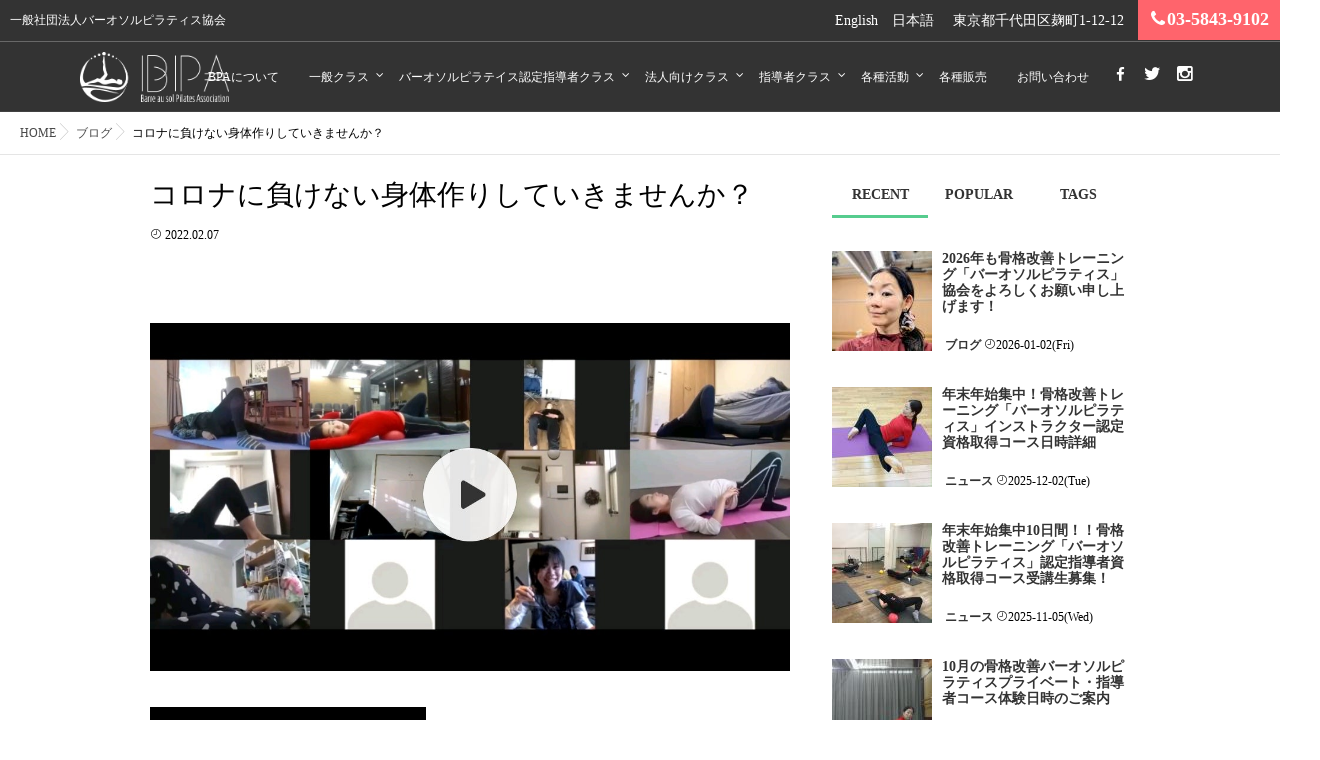

--- FILE ---
content_type: text/html; charset=UTF-8
request_url: https://bpa.tokyo/blog/%E3%82%B3%E3%83%AD%E3%83%8A%E3%81%AB%E8%B2%A0%E3%81%91%E3%81%AA%E3%81%84%E8%BA%AB%E4%BD%93%E4%BD%9C%E3%82%8A%E3%81%97%E3%81%A6%E3%81%84%E3%81%8D%E3%81%BE%E3%81%9B%E3%82%93%E3%81%8B%EF%BC%9F/
body_size: 78594
content:
<!DOCTYPE html>
<html lang="ja" class="js">
<head>
<meta charset="UTF-8">
<title>コロナに負けない身体作りしていきませんか？ | 一般社団法人バーオソルピラティス協会</title>
<meta http-equiv="Expires" content="604800">
<meta http-equiv="X-UA-Compatible" content="IE=edge,chrome=1" />
<meta name="viewport" content="width=device-width, initial-scale=1.0">

<!-- All in One SEO Pack 2.4.3 by Michael Torbert of Semper Fi Web Design[78,133] -->
<meta name="description"  content="オンラインにて呼吸筋から強くして骨格を整えていきます。体験受付中！" />

<meta name="keywords"  content="コロナに負けるな,インナーマッスル,呼吸法,肺活量,肩こり,腰痛,股関節痛,バーオソルピラティス,バレエ,ピラティス,バーオソル,骨格改善,整体,姿勢改善,骨格矯正,指導者資格,資格,日本,東京,コンディショニング,井野美瑞希" />

<!-- Google tag (gtag.js) -->
<script async src="https://www.googletagmanager.com/gtag/js?id=G-H8HXNPNRJL"></script>
<script>
  window.dataLayer = window.dataLayer || [];
  function gtag(){dataLayer.push(arguments);}
  gtag('js', new Date());

  gtag('config', 'G-H8HXNPNRJL');
</script>
<!---Microsoft Clarity---->
<script type="text/javascript">
    (function(c,l,a,r,i,t,y){
        c[a]=c[a]||function(){(c[a].q=c[a].q||[]).push(arguments)};
        t=l.createElement(r);t.async=1;t.src="https://www.clarity.ms/tag/"+i;
        y=l.getElementsByTagName(r)[0];y.parentNode.insertBefore(t,y);
    })(window, document, "clarity", "script", "pmfx3gm6id");
</script>
<link rel="canonical" href="https://bpa.tokyo/blog/%e3%82%b3%e3%83%ad%e3%83%8a%e3%81%ab%e8%b2%a0%e3%81%91%e3%81%aa%e3%81%84%e8%ba%ab%e4%bd%93%e4%bd%9c%e3%82%8a%e3%81%97%e3%81%a6%e3%81%84%e3%81%8d%e3%81%be%e3%81%9b%e3%82%93%e3%81%8b%ef%bc%9f/" />
<!-- /all in one seo pack -->
<link rel='dns-prefetch' href='//ajax.googleapis.com' />
<link rel='dns-prefetch' href='//maps.google.com' />
<link rel='dns-prefetch' href='//s.w.org' />
<link rel="alternate" type="application/rss+xml" title="一般社団法人バーオソルピラティス協会 &raquo; フィード" href="https://bpa.tokyo/feed/" />
<link rel="alternate" type="application/rss+xml" title="一般社団法人バーオソルピラティス協会 &raquo; コメントフィード" href="https://bpa.tokyo/comments/feed/" />
<link rel='stylesheet' id='bogo-css'  href='https://bpa.tokyo/wp-content/plugins/bogo/includes/css/style.css?ver=3.1.4' type='text/css' media='all' />
<link rel='stylesheet' id='contact-form-7-css'  href='https://bpa.tokyo/wp-content/plugins/contact-form-7/includes/css/styles.css?ver=4.9.1' type='text/css' media='all' />
<link rel='stylesheet' id='responsive-lightbox-swipebox-css'  href='https://bpa.tokyo/wp-content/plugins/responsive-lightbox/assets/swipebox/css/swipebox.min.css?ver=1.7.2' type='text/css' media='all' />
<link rel='stylesheet' id='style-css'  href='https://bpa.tokyo/wp-content/themes/momentum/style.css?ver=4.8.25' type='text/css' media='all' />
<link rel='stylesheet' id='child-style-css'  href='https://bpa.tokyo/wp-content/themes/momentum_child/style.css?ver=4.8.25' type='text/css' media='all' />
<link rel='stylesheet' id='responsive-css'  href='https://bpa.tokyo/wp-content/themes/momentum/responsive.css?ver=4.8.25' type='text/css' media='all' />
<link rel='stylesheet' id='font-awesome-css'  href='https://bpa.tokyo/wp-content/themes/momentum/fonts/font-awesome.min.css?ver=4.8.25' type='text/css' media='all' />
<link rel='stylesheet' id='flexslider-style-css'  href='https://bpa.tokyo/wp-content/themes/momentum/flexslider.css?ver=4.8.25' type='text/css' media='all' />
<link rel='stylesheet' id='hover-style-css'  href='https://bpa.tokyo/wp-content/themes/momentum/hover.css?ver=4.8.25' type='text/css' media='all' />
<link rel='stylesheet' id='animate-css'  href='https://bpa.tokyo/wp-content/themes/momentum/animate.min.css?ver=4.8.25' type='text/css' media='all' />
<script type='text/javascript' src='//ajax.googleapis.com/ajax/libs/jquery/2.2.4/jquery.min.js?ver=4.8.25'></script>
<script type='text/javascript' src='https://bpa.tokyo/wp-content/plugins/responsive-lightbox/assets/swipebox/js/jquery.swipebox.min.js?ver=1.7.2'></script>
<script type='text/javascript'>
/* <![CDATA[ */
var rlArgs = {"script":"swipebox","selector":"lightbox","customEvents":"","activeGalleries":"1","animation":"1","hideCloseButtonOnMobile":"0","removeBarsOnMobile":"0","hideBars":"1","hideBarsDelay":"5000","videoMaxWidth":"1080","useSVG":"1","loopAtEnd":"0","woocommerce_gallery":"0"};
/* ]]> */
</script>
<script type='text/javascript' src='https://bpa.tokyo/wp-content/plugins/responsive-lightbox/js/front.js?ver=1.7.2'></script>
<script type='text/javascript' src='//maps.google.com/maps/api/js?key=AIzaSyC5FVa4RaLkAyXotjC2r3jyZbwLNX6-FmY'></script>
<link rel='https://api.w.org/' href='https://bpa.tokyo/wp-json/' />
<link rel='prev' title='コロナに負けない身体作り、一緒にしていきませんか？' href='https://bpa.tokyo/news/%e3%82%b3%e3%83%ad%e3%83%8a%e3%81%ab%e8%b2%a0%e3%81%91%e3%81%aa%e3%81%84%e8%ba%ab%e4%bd%93%e4%bd%9c%e3%82%8a%e3%80%81%e4%b8%80%e7%b7%92%e3%81%ab%e3%81%97%e3%81%a6%e3%81%84%e3%81%8d%e3%81%be%e3%81%9b/' />
<link rel='next' title='メンタルの歪みは骨格の歪みと繋がっている' href='https://bpa.tokyo/blog/%e3%83%a1%e3%83%b3%e3%82%bf%e3%83%ab%e3%81%ae%e6%ad%aa%e3%81%bf%e3%81%af%e9%aa%a8%e6%a0%bc%e3%81%ae%e6%ad%aa%e3%81%bf%e3%81%a8%e7%b9%8b%e3%81%8c%e3%81%a3%e3%81%a6%e3%81%84%e3%82%8b/' />
<link rel='shortlink' href='https://bpa.tokyo/?p=1165' />
<link rel="alternate" type="application/json+oembed" href="https://bpa.tokyo/wp-json/oembed/1.0/embed?url=https%3A%2F%2Fbpa.tokyo%2Fblog%2F%25e3%2582%25b3%25e3%2583%25ad%25e3%2583%258a%25e3%2581%25ab%25e8%25b2%25a0%25e3%2581%2591%25e3%2581%25aa%25e3%2581%2584%25e8%25ba%25ab%25e4%25bd%2593%25e4%25bd%259c%25e3%2582%258a%25e3%2581%2597%25e3%2581%25a6%25e3%2581%2584%25e3%2581%258d%25e3%2581%25be%25e3%2581%259b%25e3%2582%2593%25e3%2581%258b%25ef%25bc%259f%2F" />
<link rel="alternate" type="text/xml+oembed" href="https://bpa.tokyo/wp-json/oembed/1.0/embed?url=https%3A%2F%2Fbpa.tokyo%2Fblog%2F%25e3%2582%25b3%25e3%2583%25ad%25e3%2583%258a%25e3%2581%25ab%25e8%25b2%25a0%25e3%2581%2591%25e3%2581%25aa%25e3%2581%2584%25e8%25ba%25ab%25e4%25bd%2593%25e4%25bd%259c%25e3%2582%258a%25e3%2581%2597%25e3%2581%25a6%25e3%2581%2584%25e3%2581%258d%25e3%2581%25be%25e3%2581%259b%25e3%2582%2593%25e3%2581%258b%25ef%25bc%259f%2F&#038;format=xml" />
<!-- Global site tag (gtag.js) - Google Analytics -->
<script async src="https://www.googletagmanager.com/gtag/js?id=UA-110879069-1"></script>
<script>
  window.dataLayer = window.dataLayer || [];
  function gtag(){dataLayer.push(arguments);}
  gtag('js', new Date());

  gtag('config', 'UA-110879069-1');
</script><meta property="og:type" content="article" />
<meta property="og:title" content="コロナに負けない身体作りしていきませんか？ | " />
<meta property="og:description" content="   日曜8:40-9:40骨格改善バーオソルピラティスオンラインレッスンの様子 2/23(祝・水)13:00-14:00 バレエ向けバーオソルピラティスAngelRオンラインレッスン開催！https://reserve.angel-r.jp/   骨格改善トレーニング「バーオソルピラティス」の井野美瑞希" />
<meta property="og:url" content="https://bpa.tokyo/blog/%E3%82%B3%E3%83%AD%E3%83%8A%E3%81%AB%E8%B2%A0%E3%81%91%E3%81%AA%E3%81%84%E8%BA%AB%E4%BD%93%E4%BD%9C%E3%82%8A%E3%81%97%E3%81%A6%E3%81%84%E3%81%8D%E3%81%BE%E3%81%9B%E3%82%93%E3%81%8B%EF%BC%9F/" />
<meta property="og:image" content="https://stat.ameba.jp/user_images/20220207/09/odorueigyoman/50/dc/j/o1080058815071739722.jpg" />
<meta property="og:site_name" content="一般社団法人バーオソルピラティス協会" />
<meta property="og:locale" content="ja_JP" />
<meta name="twitter:card" content="summary_large_image" />
<meta name="twitter:site" content="@" />
<meta name="twitter:image:src" content="https://stat.ameba.jp/user_images/20220207/09/odorueigyoman/50/dc/j/o1080058815071739722.jpg"><!--[if lt IE 9]>
<script src="https://bpa.tokyo/wp-content/themes/momentum/js/ie/html5.js"></script>
<script src="https://bpa.tokyo/wp-content/themes/momentum/js/ie/selectivizr.js"></script>
<![endif]-->
<style type="text/css">
/* Dynamic CSS: For no styles in head, copy and put the css below in your custom.css or child theme's style.css, disable dynamic styles */

.lim-effect .lima-details .more-details,
.owl-theme .owl-controls .owl-buttons div,.flex-control-paging li a:hover,button[type=submit], input[type=submit],#tab-tags a:hover
{ background-color: #ff646c; }
::-moz-selection { background-color: #ff646c; }
.alx-tabs-nav,.widget h3:after {
	border-bottom-color: #ff646c!important;	
}
.pullquote-left {
	border-left-color: #ff646c!important;	
}	
.themeform label .required,
#flexslider-featured .flex-direction-nav .flex-next:hover,
#flexslider-featured .flex-direction-nav .flex-prev:hover,

.post-nav li a:hover i,
.content .post-nav li a:hover i,
.post-related a:hover,
.comment-awaiting-moderation,
.wp-pagenavi a,
{ color: #ff646c; }


.sidebar-top,
.widget_calendar caption,
.author-bio .bio-avatar:after,
.commentlist li.bypostauthor > .comment-body:after,
.hvr-fade:hover, .hvr-fade:focus, .hvr-fade:active,
.owl-theme .owl-controls .owl-buttons div,
ul.nav > li:after,
.flex-control-nav li a.flex-active,#nav-topbar ul.nav > li:after,ul.nav>li.current-menu-item:after,
.commentlist li.comment-author-admin > .comment-body:after { background-color: #ff646c; }
.post-format .format-container { border-color: #ff646c; }
.pagination .current,.s1 .widget_calendar caption, 
.pagination a:hover,
li.current-menu-item:after,
.drawer-button,.smart_tel a,
#footer .widget_calendar caption ,.s2 .widget_calendar caption{background-color: #ff646c;color:#fff; }				
				
	
	.comment-tabs li.active a 
	{border-bottom:2px solid #ff646c!important;
 }	
 	
				
	
a
	{color: ;
 }				
				
	
a:hover
	{color: ;
 }				
				

		body {font-family: "游ゴシック", YuGothic, " ヒラギノ角ゴ ProN W3", "Hiragino Kaku Gothic ProN",Century Gothic;}				
				

		.feature_meta h2,h2.widgettitle,h1.page-title ,h1.post-title ,.site-title,.widget-meta h2,.sidebar .widget>h3,.eyecatch_title,#footer h3,h2.post-title,.free_space h2{font-family: "游ゴシック", YuGothic, " ヒラギノ角ゴ ProN W3", "Hiragino Kaku Gothic ProN",Century Gothic;}				
				
@media only screen and (min-width:1024px) {.slider_image { max-height: 600px; }}
#slider-overlay-image img { max-height: 130px; }
@-webkit-keyframes zoomdIn{0%{-webkit-transform:scale(1);transform:scale(1)}100%{-webkit-transform:scale(1.1);transform:scale(1.1)}}@keyframes zoomdIn{0%{-webkit-transform:scale(1);transform:scale(1)}100%{-webkit-transform:scale(1.1);transform:scale(1.1)}}@-webkit-keyframes zoomdOut{0%{-webkit-transform:scale(1.1);transform:scale(1.1);opacity:0}30%{opacity:1}100%{-webkit-transform:scale(1);transform:scale(1)}}@keyframes zoomdOut{0%{-webkit-transform:scale(1.1);transform:scale(1.1);opacity:0}30%{opacity:1}100%{-webkit-transform:scale(1);transform:scale(1)}}
.slider_image img {-webkit-animation: zoomdOut 2s ease-out forwards;animation: zoomdOut 2s ease-out forwards;}
.eyecatch-style-1 ul li {width : calc(100% / ) ;}
@media only screen and (max-width: 768px) {header { background-color: rgba(0,0,0,0.8)!important; }}
header,header .nav>li>a { color: #fff; }
header { position:fixed; }
.animated {
	-webkit-animation-duration: 1s;
	animation-duration: 1s;
	-webkit-animation-fill-mode: both;
	animation-fill-mode: both;
	animation-timing-function: ease-out;
}
.feature_meta h2 { color: #fff; font-size: ; }
@media only screen and (max-width: 480px) {.feature_meta h2 {  font-size: ; }}
.feature_description { color: #fff; font-size: ; }
@media only screen and (max-width: 480px) {.feature_description {  font-size: ; }}
.layerTransparent{ background-color:rgba(71,71,71, 1 ); }
#footer,#footer a { color: #ffffff!important; }
#slider-button { background-color: rgba(255,255,255,0.01); }
#slider-button { border-radius: 30px; }
#slider-button a{ color: #ffffff; }
#loading{ background-color: rgba(0,0,0,0.90); }
#slider-button { border: 1px solid #ffffff; }

.post-view{display: none; }

body,.site-content-contain { background-color: #ffffff; }

.feature_meta h2{ 
padding-top:20px;
padding-right:;
padding-bottom:;
padding-left:;
 }
.overlayer { background-color:rgba(10,10,10,0.5); }

</style>
<link href="//fonts.googleapis.com/css?family=Fjalla+One|Oswald" rel="stylesheet">
<!-- Google tag (gtag.js) -->
<script async src="https://www.googletagmanager.com/gtag/js?id=G-ZGM8Y5ED59"></script>
<script>
  window.dataLayer = window.dataLayer || [];
  function gtag(){dataLayer.push(arguments);}
  gtag('js', new Date());

  gtag('config', 'G-ZGM8Y5ED59');
</script>
<!-- Google 構造化データ マークアップ支援ツールが生成した JSON-LD マークアップです。 -->
<script type="application/ld+json">
{
  "@context": "http://schema.org",
  "@type": "LocalBusiness",
  "name": "一般社団法人バーオソルピラティス協会",
  "logo": "https://bpa.tokyo/wp-content/uploads/2017/09/logo.png",
  "telephone": "+81-3-5843-9102",
  "email": "bpa0813@gmail.com",
  "address": {
    "@type": "PostalAddress",
    "streetAddress": "麹町1-12-12",
    "addressLocality": "千代田区",
    "addressRegion": "東京都",
    "addressCountry": "JP",
    "postalCode": "102-0083"
  },
  "url": "https://bpa.tokyo/"
}
</script>
</head>
<body class="post-template-default single single-post postid-1165 single-format-standard ja col-2cl full-width chrome">

<div id="wrapper">
<header id="masthead" class="">
  <!--smartphone drawer menu-->
  <div class="drawer-button"><a class="nav-toggle-smart"> <span></span> </a></div>
  <!--/smartphone drawer menu-->
  

  <div id="header-topbar">
        <div id="site-desscription">
      一般社団法人バーオソルピラティス協会    </div>
        <div id="header-shopinfo">
      <span class="en-US en first header-bogo"><a rel="alternate" hreflang="en-US" href="/en/" title="English">English</a></span>
      <span class="ja last header-bogo"><a rel="alternate" hreflang="ja" href="/" title="Japanese">日本語</a></span>
            <span id="header-address">東京都千代田区麹町1-12-12</span>
            <span id="header-tel">
                  <span class="f18 smart_tel"><a href="tel:03-5843-9102"><i class="fa fa-phone" aria-hidden="true"></i>03-5843-9102</a> </span></span>
          </div>
  </div>  

  <div class="header-inc">
        <h1 class="site-title"><a href="https://bpa.tokyo/" rel="home" itemprop="url"><img src="https://bpa.tokyo/wp-content/uploads/2017/09/logo.png"></a></h1>
        <nav id="nav-topbar">
      <div class="nav-wrap">
        <ul id="menu-gnav" class="nav group"><li id="menu-item-50" class="menu-item menu-item-type-post_type menu-item-object-page menu-item-50"><a href="https://bpa.tokyo/about/">BPAについて<div class='menu_description'></div></a></li>
<li id="menu-item-153" class="menu-item menu-item-type-custom menu-item-object-custom menu-item-has-children menu-item-153"><a href="#">一般クラス<div class='menu_description'></div></a>
<ul  class="sub-menu">
	<li id="menu-item-49" class="menu-item menu-item-type-post_type menu-item-object-page menu-item-49"><a href="https://bpa.tokyo/general-class/private-lesson/">プライベートレッスン<div class='menu_description'></div></a></li>
	<li id="menu-item-48" class="menu-item menu-item-type-post_type menu-item-object-page menu-item-has-children menu-item-48"><a href="https://bpa.tokyo/general-class/group-lesson/">グループレッスン<div class='menu_description'></div></a>
	<ul  class="sub-menu">
		<li id="menu-item-86" class="menu-item menu-item-type-post_type menu-item-object-page menu-item-86"><a href="https://bpa.tokyo/general-class/group-lesson/sendagi/">千駄木<div class='menu_description'></div></a></li>
	</ul>
</li>
	<li id="menu-item-47" class="menu-item menu-item-type-post_type menu-item-object-page menu-item-47"><a href="https://bpa.tokyo/general-class/body-maintenance-workshop/">ボディケア・リカバリー・リハビリトレーニング<div class='menu_description'></div></a></li>
</ul>
</li>
<li id="menu-item-154" class="menu-item menu-item-type-custom menu-item-object-custom menu-item-has-children menu-item-154"><a href="#">バーオソルピラテイス認定指導者クラス<div class='menu_description'></div></a>
<ul  class="sub-menu">
	<li id="menu-item-90" class="menu-item menu-item-type-post_type menu-item-object-page menu-item-90"><a href="https://bpa.tokyo/culture-class/minatoku-sports-center/">港区スポーツセンター<div class='menu_description'></div></a></li>
	<li id="menu-item-1835" class="menu-item menu-item-type-post_type menu-item-object-page menu-item-1835"><a href="https://bpa.tokyo/culture-class/%e3%83%92%e3%83%ab%e3%82%ba%e3%82%b4%e3%83%ab%e3%83%95%e3%82%a2%e3%82%ab%e3%83%87%e3%83%9f%e3%83%bc/">ヒルズゴルフアカデミー<div class='menu_description'></div></a></li>
	<li id="menu-item-1827" class="menu-item menu-item-type-post_type menu-item-object-page menu-item-1827"><a href="https://bpa.tokyo/culture-class/aeon-culture-kitaurawa/">よみうりカルチャー大森<div class='menu_description'></div></a></li>
</ul>
</li>
<li id="menu-item-155" class="menu-item menu-item-type-custom menu-item-object-custom menu-item-has-children menu-item-155"><a href="#">法人向けクラス<div class='menu_description'></div></a>
<ul  class="sub-menu">
	<li id="menu-item-91" class="menu-item menu-item-type-post_type menu-item-object-page menu-item-91"><a href="https://bpa.tokyo/corporate-class/business-trip-lesson/">出張レッスン<div class='menu_description'></div></a></li>
</ul>
</li>
<li id="menu-item-156" class="menu-item menu-item-type-custom menu-item-object-custom menu-item-has-children menu-item-156"><a href="#">指導者クラス<div class='menu_description'></div></a>
<ul  class="sub-menu">
	<li id="menu-item-93" class="menu-item menu-item-type-post_type menu-item-object-page menu-item-93"><a href="https://bpa.tokyo/leader-class/certified-leaders/">認定指導者のご紹介<div class='menu_description'></div></a></li>
	<li id="menu-item-92" class="menu-item menu-item-type-post_type menu-item-object-page menu-item-has-children menu-item-92"><a href="https://bpa.tokyo/leader-class/course-fee/">認定指導者(ピラティスインストラクター)資格取得コース・料金<div class='menu_description'></div></a>
	<ul  class="sub-menu">
		<li id="menu-item-1836" class="menu-item menu-item-type-post_type menu-item-object-page menu-item-1836"><a href="https://bpa.tokyo/leader-class/course-fee/%e5%85%a5%e9%96%80%e8%aa%b2%e7%a8%8b%e3%83%aa%e3%83%8f%e3%83%93%e3%83%aa%e3%83%88%e3%83%ac%e3%83%bc%e3%83%8b%e3%83%b3%e3%82%b0/">入門課程(リハビリトレーニング)<div class='menu_description'></div></a></li>
	</ul>
</li>
</ul>
</li>
<li id="menu-item-157" class="menu-item menu-item-type-custom menu-item-object-custom menu-item-has-children menu-item-157"><a href="#">各種活動<div class='menu_description'></div></a>
<ul  class="sub-menu">
	<li id="menu-item-42" class="menu-item menu-item-type-post_type menu-item-object-page menu-item-42"><a href="https://bpa.tokyo/activity/artistic-activities/">芸術活動<div class='menu_description'></div></a></li>
	<li id="menu-item-134" class="menu-item menu-item-type-post_type menu-item-object-page menu-item-134"><a href="https://bpa.tokyo/activity/publishing-activities/">Girls Happy Style TV出演記念♪考案者の福禄開運サインつき書籍限定200冊発売！！<div class='menu_description'></div></a></li>
</ul>
</li>
<li id="menu-item-94" class="menu-item menu-item-type-taxonomy menu-item-object-category menu-item-94"><a href="https://bpa.tokyo/category/sales/">各種販売<div class='menu_description'></div></a></li>
<li id="menu-item-40" class="menu-item menu-item-type-post_type menu-item-object-page menu-item-40"><a href="https://bpa.tokyo/contact/">お問い合わせ<div class='menu_description'></div></a></li>
</ul>      </div>
      <ul class="social-links"><li><a rel="nofollow" title="facebook" href="https://www.facebook.com/barreausolpilates/" target="Array"><i class="fa fa-facebook" style="color: #ffffff;"></i></a></li><li><a rel="nofollow" title="Twitter" href="https://twitter.com/bpa0813" target="Array"><i class="fa fa-twitter" style="color: #ffffff;"></i></a></li><li><a rel="nofollow" title="Instagram" href="https://www.instagram.com/b.p.a.tokyo_official/" target="Array"><i class="fa fa-instagram" style="color: #ffffff;"></i></a></li></ul>    </nav>
  </div>




</header>
<!--/#header-->
<div class="site-content-contain" id="contents-top">
<div id="content" class="site-content">
<div class="wrap">
<div id="primary" class="content-area">
<div class="container" id="page">
<div class="subhead-margin "></div>
 
<!--#smartphone-widgets-->
<!--/#smartphone-widgets--> 

<!--#frontpage-widgets-->
<!--/#frontpage-widgets-->

<div id="breadcrumb"><ul id="breadcrumb_list"><li itemscope itemtype="http://data-vocabulary.org/Breadcrumb"><a href="https://bpa.tokyo" itemprop="url"><span itemprop="title">HOME</span></a></li><div class="icon-basics-07"></div><li itemscope itemtype="http://data-vocabulary.org/Breadcrumb"><a href="https://bpa.tokyo/category/blog/" itemprop="url"><span itemprop="title">ブログ</span></a></li><div class="icon-basics-07"></div><li>コロナに負けない身体作りしていきませんか？</li></ul></div><div class="container-inner">
<main class="main">
<div class="main-inner group">

<section class="content">



  <div class="page-title pad wow fadeInDown">

	<h1 class="post-title entry-title">コロナに負けない身体作りしていきませんか？</h1>
    <div class="post-meta-group clearfix"> 
                
          
          
          <div class="post-item-category">
        <span class="icon-clock3"></span>
		  
		   
		  2022.02.07         
        </div>
        
  
         <div class="post-view"><i class="fa fa-eye"></i>2157VIEWS</div>

        
         
        </div>
    
    
    
		
	
</div><!--/.page-title-->
    <!--#titleafter-widgets-->
        <!--/#titleafter-widgets-->  <div class="pad group">
        <article class="post-1165 post type-post status-publish format-standard has-post-thumbnail hentry category-blog ja">
            <div class="clear"></div>
      <div class="entry share">
        <div class="entry-inner clearfix">
          <div>
<div>
<div>
<div> </div>
<p><a href="https://stat.ameba.jp/user_images/20220207/09/odorueigyoman/50/dc/j/o1080058815071739722.jpg" data-rel="lightbox-0" title=""><img src="https://stat.ameba.jp/user_images/20220207/09/odorueigyoman/50/dc/j/o1080058815071739722.jpg" alt="" width="1080" height="588" /></a></p>
<div> </div>
</div>
<p><iframe src="https://static.blog-video.jp/?v=YFJB27uQ3QIVGF8a3u503bI1" width="276" height="276" frameborder="0" scrolling="no" data-mce-fragment="1"></iframe></p>
<div> </div>
</div>
<div>日曜8:40-9:40骨格改善バーオソルピラティスオンラインレッスンの様子</div>
</div>
<div> </div>
<div>2/23(祝・水)13:00-14:00 バレエ向けバーオソルピラティスAngelRオンラインレッスン開催！</div>
<div><a href="https://reserve.angel-r.jp/">https://reserve.angel-r.jp/</a> </div>
<div class="ogpCard_root"> </div>
<div> </div>
<div>骨格改善トレーニング「バーオソルピラティス」の井野美瑞希です<img src="https://stat100.ameba.jp/blog/ucs/img/char/char3/007.png" alt="照れ" width="24" height="24" /><img src="https://stat100.ameba.jp/blog/ucs/img/char/char3/082.png" alt="ラブラブ" width="24" height="24" /></div>
<div> </div>
<div>昨日は、バーオソルピラティス(日曜8:40-9:40)とバーオソル(第1,3,5日曜9:50-10:50)、</div>
<div> </div>
<div>たくさんの方にご参加いただきありがとうございました！</div>
<div> </div>
<div>コロナに負けない身体作り、</div>
<div> </div>
<div>皆さんと一緒に始めませんか？</div>
<div> </div>
<div>骨格を整え呼吸筋を強化することはとても大切。</div>
<div> </div>
<div>肩凝り、腰痛、股関節痛、首痛、</div>
<div> </div>
<div>なぜそのままにしているのですか？</div>
<div> </div>
<div>自分の身体に向き合えていないご自身のメンタルに気づいていますか？</div>
<div> </div>
<div>バレエをされている方もされていない方も、</div>
<div> </div>
<div>フットサル選手にもご参加いただきました。</div>
<div> </div>
<div>皆さんで骨格を整えて自分の軸を強くしていくことができたら、</div>
<div> </div>
<div>素敵だと思いませんか？</div>
<div> </div>
<div>ぜひ迷われている方、レッスンを体験してみましょう！</div>
<div> </div>
<div>一時間で自分のなりたい身体に近づけるとしたら、</div>
<div> </div>
<div>ワクワクしませんか？</div>
<div> </div>
<div>柔らかい背中、</div>
<div> </div>
<div>動きやすい手と足、</div>
<div> </div>
<div>バレエがやりやすい身体、</div>
<div> </div>
<div>肩こりや腰痛が軽くなって熟睡できたら、</div>
<div> </div>
<div>どんなに幸せだと思いませんか？</div>
<div> </div>
<div>継続することで自分のメンタルも強くなっていきます。</div>
<div> </div>
<div>
<div>Angel Rさんでも2/23祝・水13:00-14:00バレエ向けのオンラインレッスンを開催させていただきます。</div>
<div> </div>
<div>皆様のご参加を心よりお待ちしております！</div>
<div>　</div>
<div>私のメルマガでも骨格を改善していくことがメンタルに関係することをお伝えしています。</div>
<div> </div>
<div>ぜひよろしければメールフォームにご登録ください。大切なことをステップメールにて配信してまいります。</div>
<div><a href="https://39auto.biz/bpa_tokyo/registp/entryform1.htm">https://39auto.biz/bpa_tokyo/registp/entryform1.htm</a></div>
<div> </div>
<div>レッスンの予約はこちら</div>
<div>LINE <a href="https://lin.ee/paT5iFJ">https://lin.ee/paT5iFJ</a> </div>
</div>
<div> </div>
<div>
<p>HP  <a href="https://bpa.tokyo/contact">https://bpa.tokyo/contact</a> </p>
</div>
<div>
<div>
<div> </div>
<div>それではまた。</div>
<div>今日も明日も皆様にとって素敵な一日となりますように<img src="https://stat100.ameba.jp/blog/ucs/img/char/char3/088.png" alt="キラキラ" width="24" height="24" /></div>
</div>
<div>
<div><img src="https://stat100.ameba.jp/blog/ucs/img/char/char3/087.png" alt="ルンルン" width="24" height="24" /><img src="https://stat100.ameba.jp/blog/ucs/img/char/char3/087.png" alt="ルンルン" width="24" height="24" /><img src="https://stat100.ameba.jp/blog/ucs/img/char/char3/087.png" alt="ルンルン" width="24" height="24" /><img src="https://stat100.ameba.jp/blog/ucs/img/char/char3/087.png" alt="ルンルン" width="24" height="24" /><img src="https://stat100.ameba.jp/blog/ucs/img/char/char3/087.png" alt="ルンルン" width="24" height="24" /><img src="https://stat100.ameba.jp/blog/ucs/img/char/char3/087.png" alt="ルンルン" width="24" height="24" /><img src="https://stat100.ameba.jp/blog/ucs/img/char/char3/087.png" alt="ルンルン" width="24" height="24" /><img src="https://stat100.ameba.jp/blog/ucs/img/char/char3/087.png" alt="ルンルン" width="24" height="24" /><img src="https://stat100.ameba.jp/blog/ucs/img/char/char3/087.png" alt="ルンルン" width="24" height="24" /><img src="https://stat100.ameba.jp/blog/ucs/img/char/char3/087.png" alt="ルンルン" width="24" height="24" /><img src="https://stat100.ameba.jp/blog/ucs/img/char/char3/087.png" alt="ルンルン" width="24" height="24" /><img src="https://stat100.ameba.jp/blog/ucs/img/char/char3/087.png" alt="ルンルン" width="24" height="24" /><img src="https://stat100.ameba.jp/blog/ucs/img/char/char3/087.png" alt="ルンルン" width="24" height="24" /><img src="https://stat100.ameba.jp/blog/ucs/img/char/char3/087.png" alt="ルンルン" width="24" height="24" /><img src="https://stat100.ameba.jp/blog/ucs/img/char/char3/087.png" alt="ルンルン" width="24" height="24" /></div>
<div>作品のストーリー、意味合いを入れるために和訳と英訳を差し込みました。</div>
<div> </div>
<div>2作品「CUBIC」「Bridge」ありますが、</div>
<div> </div>
<div>先にネオクラシック作品「Bridge」のダイジェスト版(約15分)をYou Tubeにて公開させていただきます。</div>
<div>私の人生経験から、人生を橋に例えた作品です<img src="https://stat100.ameba.jp/blog/ucs/img/char/char3/007.png" alt="照れ" width="24" height="24" /></div>
<div>いろんな方に観ていただきたいです<img src="https://stat100.ameba.jp/blog/ucs/img/char/char3/088.png" alt="キラキラ" width="24" height="24" /></div>
<div>
<div><iframe class="youtube_iframe" src="https://www.youtube.com/embed/B9eBnnDVkI8" width="376" height="211" frameborder="0" allowfullscreen="allowfullscreen"></iframe></div>
<div> </div>
</div>
<div>本公演の全作品、アーカイブ配信視聴は2/28まで、</div>
<div>(お申込は2/27〆切)、視聴料2000円となっております。※「CUBIC」35分、「Bridge」40分</div>
<div> </div>
<div>◆お申込<a href="https://bpa.tokyo/contact">https://bpa.tokyo/contact</a> </div>
<div>E-mail→bpa0813@gmail.com</div>
<div>LINE→<a href="https://lin.ee/paT5iFJ">https://lin.ee/paT5iFJ</a> </div>
<div> </div>
<div>
<div>ぜひ出演のバレエダンサー、コンテンポラリーダンサーの踊りを観てください。</div>
<div> </div>
<div>You Tubeチャンネルmizukiinoもよろしければご登録お願いします<img src="https://stat100.ameba.jp/blog/ucs/img/char/char3/004.png" alt="ウインク" width="24" height="24" /><img src="https://stat100.ameba.jp/blog/ucs/img/char/char3/084.png" alt="ラブラブ" width="24" height="24" /></div>
</div>
</div>
</div>
                  </div>
                <div class="oi_post_share_icons"> 
  <div class="oi_soc_icons">

<a href="https://www.facebook.com/sharer/sharer.php?u=https://bpa.tokyo/blog/%e3%82%b3%e3%83%ad%e3%83%8a%e3%81%ab%e8%b2%a0%e3%81%91%e3%81%aa%e3%81%84%e8%ba%ab%e4%bd%93%e4%bd%9c%e3%82%8a%e3%81%97%e3%81%a6%e3%81%84%e3%81%8d%e3%81%be%e3%81%9b%e3%82%93%e3%81%8b%ef%bc%9f/" title="Facebook" target="_blank"><i class="fa fa-facebook"></i></a> 

<a href="https://twitter.com/share?url=https://bpa.tokyo/blog/%e3%82%b3%e3%83%ad%e3%83%8a%e3%81%ab%e8%b2%a0%e3%81%91%e3%81%aa%e3%81%84%e8%ba%ab%e4%bd%93%e4%bd%9c%e3%82%8a%e3%81%97%e3%81%a6%e3%81%84%e3%81%8d%e3%81%be%e3%81%9b%e3%82%93%e3%81%8b%ef%bc%9f/" title="Twitter" target="_blank"><i class="fa fa-twitter"></i></a>



</div>
</div>
                <div class="clear"></div>
      </div>
      <!--/.entry--> 
      
      <!--/.post-inner--> 
    </article>
    <!--/.post-->
        <div class="postmeta clearfix">
            <div class="post-item-category">
        <a style="background-color: #666; color: #fff;" href="https://bpa.tokyo/category/blog/">ブログ</a>       </div>
                  <div class="post-item-tags"> <i class="fa fa-tag"></i>
              </div>
          </div>
        <ul class="post-nav group">
  <li class="previous"><a href="https://bpa.tokyo/blog/%e3%83%90%e3%83%bc%e3%82%aa%e3%82%bd%e3%83%ab%e3%83%94%e3%83%a9%e3%83%86%e3%82%a3%e3%82%b9%e8%80%83%e6%a1%88%e8%80%85%e3%83%a1%e3%83%bc%e3%83%ab%e3%83%95%e3%82%a9%e3%83%bc%e3%83%a0%e3%81%94%e7%99%bb/" class="clearfix"><div class="post-nav_thumb"><img itemprop="image" width="100" height="100" src="https://bpa.tokyo/wp-content/uploads/2017/09/mizuki220122-100x100.jpg" class="attachment-thumb-small size-thumb-small wp-post-image" alt="" srcset="https://bpa.tokyo/wp-content/uploads/2017/09/mizuki220122-100x100.jpg 100w, https://bpa.tokyo/wp-content/uploads/2017/09/mizuki220122-150x150.jpg 150w, https://bpa.tokyo/wp-content/uploads/2017/09/mizuki220122-520x520.jpg 520w" sizes="(max-width: 100px) 100vw, 100px" /></div><div class="title">バーオソルピラティス考案者メールフォームご登録の方に3つの特典プレゼント♪</div></a></li><li class="next"><a href="https://bpa.tokyo/blog/%e3%83%a1%e3%83%b3%e3%82%bf%e3%83%ab%e3%81%ae%e6%ad%aa%e3%81%bf%e3%81%af%e9%aa%a8%e6%a0%bc%e3%81%ae%e6%ad%aa%e3%81%bf%e3%81%a8%e7%b9%8b%e3%81%8c%e3%81%a3%e3%81%a6%e3%81%84%e3%82%8b/" class="clearfix"><div class="post-nav_thumb"><img itemprop="image" width="100" height="100" src="https://bpa.tokyo/wp-content/uploads/2020/06/CYMERA_20180424_101641-100x100.jpg" class="attachment-thumb-small size-thumb-small wp-post-image" alt="" srcset="https://bpa.tokyo/wp-content/uploads/2020/06/CYMERA_20180424_101641-100x100.jpg 100w, https://bpa.tokyo/wp-content/uploads/2020/06/CYMERA_20180424_101641-150x150.jpg 150w, https://bpa.tokyo/wp-content/uploads/2020/06/CYMERA_20180424_101641-300x300.jpg 300w, https://bpa.tokyo/wp-content/uploads/2020/06/CYMERA_20180424_101641-768x768.jpg 768w, https://bpa.tokyo/wp-content/uploads/2020/06/CYMERA_20180424_101641-520x520.jpg 520w, https://bpa.tokyo/wp-content/uploads/2020/06/CYMERA_20180424_101641-570x570.jpg 570w, https://bpa.tokyo/wp-content/uploads/2020/06/CYMERA_20180424_101641.jpg 1024w" sizes="(max-width: 100px) 100vw, 100px" /></div><div class="title">メンタルの歪みは骨格の歪みと繋がっている</div></a></li></ul>

    

<h4 class="heading">
	<i class="fa fa-check-square-o"></i>こちらの記事もどうぞ</h4>

<ul class="related-posts group">
	
		<li class="related post-hover">
		<article class="post-1730 post type-post status-publish format-standard has-post-thumbnail hentry category-blog ja">

			<div class="post-thumbnail">
				<a href="https://bpa.tokyo/blog/%e4%bd%bf%e3%81%88%e3%81%a6%e3%81%84%e3%81%aa%e3%81%84%e7%ad%8b%e8%82%89%e3%82%92%e6%84%8f%e8%ad%98%e3%81%99%e3%82%8b%e3%81%9f%e3%82%81%e3%81%ab%e3%81%af%ef%bc%9f/" title="使えていない筋肉を意識するためには？">
											<img itemprop="image" width="520" height="520" src="https://bpa.tokyo/wp-content/uploads/2018/03/CYMERA_20180424_101641-520x520.jpg" class="attachment-thumb-medium size-thumb-medium wp-post-image" alt="" srcset="https://bpa.tokyo/wp-content/uploads/2018/03/CYMERA_20180424_101641-520x520.jpg 520w, https://bpa.tokyo/wp-content/uploads/2018/03/CYMERA_20180424_101641-150x150.jpg 150w, https://bpa.tokyo/wp-content/uploads/2018/03/CYMERA_20180424_101641-300x300.jpg 300w, https://bpa.tokyo/wp-content/uploads/2018/03/CYMERA_20180424_101641-768x768.jpg 768w, https://bpa.tokyo/wp-content/uploads/2018/03/CYMERA_20180424_101641-100x100.jpg 100w, https://bpa.tokyo/wp-content/uploads/2018/03/CYMERA_20180424_101641-570x570.jpg 570w, https://bpa.tokyo/wp-content/uploads/2018/03/CYMERA_20180424_101641.jpg 1024w" sizes="(max-width: 520px) 100vw, 520px" />																								</a>
							</div><!--/.post-thumbnail-->
			
			<div class="related-inner">
				
				<h4 class="post-title">
					<a href="https://bpa.tokyo/blog/%e4%bd%bf%e3%81%88%e3%81%a6%e3%81%84%e3%81%aa%e3%81%84%e7%ad%8b%e8%82%89%e3%82%92%e6%84%8f%e8%ad%98%e3%81%99%e3%82%8b%e3%81%9f%e3%82%81%e3%81%ab%e3%81%af%ef%bc%9f/" rel="bookmark" title="使えていない筋肉を意識するためには？">使えていない筋肉を意識するためには？</a>
				</h4><!--/.post-title-->
				
				<div class="post-meta group">
					<p class="post-date"><i class="fa fa-clock-o"></i>2024-05-05(Sun)</p>
				</div><!--/.post-meta-->
			
			</div><!--/.related-inner-->

		</article>
	</li><!--/.related-->
		<li class="related post-hover">
		<article class="post-2158 post type-post status-publish format-standard has-post-thumbnail hentry category-blog ja">

			<div class="post-thumbnail">
				<a href="https://bpa.tokyo/blog/%e9%aa%a8%e6%a0%bc%e6%94%b9%e5%96%84%e3%83%90%e3%83%bc%e3%82%aa%e3%82%bd%e3%83%ab%e3%83%94%e3%83%a9%e3%83%86%e3%82%a3%e3%82%b9%e6%8c%87%e5%b0%8e%e8%80%85%e8%b3%87%e6%a0%bc%e5%8f%96%e5%be%97%e3%82%b3/" title="骨格改善バーオソルピラティス指導者資格取得コースzoom30分無料相談開催！">
											<img itemprop="image" width="520" height="520" src="https://bpa.tokyo/wp-content/uploads/2017/09/people-lying-yoga-mats-520x520.jpg" class="attachment-thumb-medium size-thumb-medium wp-post-image" alt="" srcset="https://bpa.tokyo/wp-content/uploads/2017/09/people-lying-yoga-mats-520x520.jpg 520w, https://bpa.tokyo/wp-content/uploads/2017/09/people-lying-yoga-mats-150x150.jpg 150w, https://bpa.tokyo/wp-content/uploads/2017/09/people-lying-yoga-mats-100x100.jpg 100w" sizes="(max-width: 520px) 100vw, 520px" />																								</a>
							</div><!--/.post-thumbnail-->
			
			<div class="related-inner">
				
				<h4 class="post-title">
					<a href="https://bpa.tokyo/blog/%e9%aa%a8%e6%a0%bc%e6%94%b9%e5%96%84%e3%83%90%e3%83%bc%e3%82%aa%e3%82%bd%e3%83%ab%e3%83%94%e3%83%a9%e3%83%86%e3%82%a3%e3%82%b9%e6%8c%87%e5%b0%8e%e8%80%85%e8%b3%87%e6%a0%bc%e5%8f%96%e5%be%97%e3%82%b3/" rel="bookmark" title="骨格改善バーオソルピラティス指導者資格取得コースzoom30分無料相談開催！">骨格改善バーオソルピラティス指導者資格取得コースzoom30分無料相談開催！</a>
				</h4><!--/.post-title-->
				
				<div class="post-meta group">
					<p class="post-date"><i class="fa fa-clock-o"></i>2025-06-17(Tue)</p>
				</div><!--/.post-meta-->
			
			</div><!--/.related-inner-->

		</article>
	</li><!--/.related-->
		<li class="related post-hover">
		<article class="post-1951 post type-post status-publish format-standard has-post-thumbnail hentry category-blog ja">

			<div class="post-thumbnail">
				<a href="https://bpa.tokyo/blog/%e3%83%94%e3%83%a9%e3%83%86%e3%82%a3%e3%82%b9%e3%82%a4%e3%83%b3%e3%82%b9%e3%83%88%e3%83%a9%e3%82%af%e3%82%bf%e3%83%bc%e3%81%ab%e3%81%aa%e3%82%8b%e3%81%ab%e3%81%af%ef%bc%9f/" title="ピラティスインストラクターになるには？">
											<img itemprop="image" width="520" height="520" src="https://bpa.tokyo/wp-content/uploads/2021/08/DSC_2842-520x520.jpg" class="attachment-thumb-medium size-thumb-medium wp-post-image" alt="バーオソルピラティス指導者コースの様子" srcset="https://bpa.tokyo/wp-content/uploads/2021/08/DSC_2842-520x520.jpg 520w, https://bpa.tokyo/wp-content/uploads/2021/08/DSC_2842-150x150.jpg 150w, https://bpa.tokyo/wp-content/uploads/2021/08/DSC_2842-100x100.jpg 100w" sizes="(max-width: 520px) 100vw, 520px" />																								</a>
							</div><!--/.post-thumbnail-->
			
			<div class="related-inner">
				
				<h4 class="post-title">
					<a href="https://bpa.tokyo/blog/%e3%83%94%e3%83%a9%e3%83%86%e3%82%a3%e3%82%b9%e3%82%a4%e3%83%b3%e3%82%b9%e3%83%88%e3%83%a9%e3%82%af%e3%82%bf%e3%83%bc%e3%81%ab%e3%81%aa%e3%82%8b%e3%81%ab%e3%81%af%ef%bc%9f/" rel="bookmark" title="ピラティスインストラクターになるには？">ピラティスインストラクターになるには？</a>
				</h4><!--/.post-title-->
				
				<div class="post-meta group">
					<p class="post-date"><i class="fa fa-clock-o"></i>2024-12-11(Wed)</p>
				</div><!--/.post-meta-->
			
			</div><!--/.related-inner-->

		</article>
	</li><!--/.related-->
		
</ul><!--/.post-related-->

    
<section id="comments" class="themeform">
	
	
					<!-- comments closed, no comments -->
			
		
	
</section><!--/#comments-->    <!--#page-after-widget-->
        <!--/#page-after-widget--> 
  </div>
  <!--/.pad--> 
  
</section>
<!--/.content-->


	<aside class="sidebar s1">

		<a class="sidebar-toggle" title="サイドバーを展開"><i class="fa icon-sidebar-toggle"></i></a>
		
		<div class="sidebar-content">

			
						
						
			<div id="mttabs-2" class="widget widget_alx_tabs">
<ul class="alx-tabs-nav group tab-count-3"><li class="alx-tab tab-recent nopscr"><a href="#tab-recent" title="RECENT"><i class=""></i><span>RECENT</span></a></li><li class="alx-tab tab-popular nopscr"><a href="#tab-popular" title="POPULAR"><i class=""></i><span>POPULAR</span></a></li><li class="alx-tab tab-tags nopscr"><a href="#tab-tags" title="TAGS"><i class=""></i><span>TAGS</span></a></li></ul>
<div class="alx-tabs-container">
        <ul id="tab-recent" class="alx-tab group thumbs-enabled">
        <li>
            <div class="tab-item-thumbnail"> <a href="https://bpa.tokyo/blog/2026%e5%b9%b4%e3%82%82%e9%aa%a8%e6%a0%bc%e6%94%b9%e5%96%84%e3%83%88%e3%83%ac%e3%83%bc%e3%83%8b%e3%83%b3%e3%82%b0%e3%80%8c%e3%83%90%e3%83%bc%e3%82%aa%e3%82%bd%e3%83%ab%e3%83%94%e3%83%a9%e3%83%86/" title="2026年も骨格改善トレーニング「バーオソルピラティス」協会をよろしくお願い申し上げます！">
                <img itemprop="image" width="100" height="100" src="https://bpa.tokyo/wp-content/uploads/2026/01/PXL_20251214_0908303413-100x100.jpg" class="attachment-thumb-small size-thumb-small wp-post-image" alt="" srcset="https://bpa.tokyo/wp-content/uploads/2026/01/PXL_20251214_0908303413-100x100.jpg 100w, https://bpa.tokyo/wp-content/uploads/2026/01/PXL_20251214_0908303413-150x150.jpg 150w, https://bpa.tokyo/wp-content/uploads/2026/01/PXL_20251214_0908303413-520x520.jpg 520w" sizes="(max-width: 100px) 100vw, 100px" />                                        </a> </div>
            <div class="tab-item-inner group">
        <p class="tab-item-title"><a href="https://bpa.tokyo/blog/2026%e5%b9%b4%e3%82%82%e9%aa%a8%e6%a0%bc%e6%94%b9%e5%96%84%e3%83%88%e3%83%ac%e3%83%bc%e3%83%8b%e3%83%b3%e3%82%b0%e3%80%8c%e3%83%90%e3%83%bc%e3%82%aa%e3%82%bd%e3%83%ab%e3%83%94%e3%83%a9%e3%83%86/" rel="bookmark" title="2026年も骨格改善トレーニング「バーオソルピラティス」協会をよろしくお願い申し上げます！">2026年も骨格改善トレーニング「バーオソルピラティス」協会をよろしくお願い申し上げます！</a></p>
                <span class="tab-item-category"><span class="icon-folder"></span>
        <a href="https://bpa.tokyo/category/blog/" rel="category tag">ブログ</a>        </span>
                        <div class="tab-item-date"><span class="icon-clock3"></span>2026-01-02(Fri)</div>
              </div>
    </li>
        <li>
            <div class="tab-item-thumbnail"> <a href="https://bpa.tokyo/news/%e9%aa%a8%e6%a0%bc%e6%94%b9%e5%96%84%e3%83%88%e3%83%ac%e3%83%bc%e3%83%8b%e3%83%b3%e3%82%b0%e3%80%8c%e3%83%90%e3%83%bc%e3%82%aa%e3%82%bd%e3%83%ab%e3%83%94%e3%83%a9%e3%83%86%e3%82%a3%e3%82%b9%e3%80%8d-4/" title="年末年始集中！骨格改善トレーニング「バーオソルピラティス」インストラクター認定資格取得コース日時詳細">
                <img itemprop="image" width="100" height="100" src="https://bpa.tokyo/wp-content/uploads/2023/08/IMG_20230826_141308_127-100x100.jpg" class="attachment-thumb-small size-thumb-small wp-post-image" alt="" srcset="https://bpa.tokyo/wp-content/uploads/2023/08/IMG_20230826_141308_127-100x100.jpg 100w, https://bpa.tokyo/wp-content/uploads/2023/08/IMG_20230826_141308_127-150x150.jpg 150w, https://bpa.tokyo/wp-content/uploads/2023/08/IMG_20230826_141308_127-300x300.jpg 300w, https://bpa.tokyo/wp-content/uploads/2023/08/IMG_20230826_141308_127-768x768.jpg 768w, https://bpa.tokyo/wp-content/uploads/2023/08/IMG_20230826_141308_127-520x520.jpg 520w, https://bpa.tokyo/wp-content/uploads/2023/08/IMG_20230826_141308_127-570x570.jpg 570w, https://bpa.tokyo/wp-content/uploads/2023/08/IMG_20230826_141308_127.jpg 1280w" sizes="(max-width: 100px) 100vw, 100px" />                                        </a> </div>
            <div class="tab-item-inner group">
        <p class="tab-item-title"><a href="https://bpa.tokyo/news/%e9%aa%a8%e6%a0%bc%e6%94%b9%e5%96%84%e3%83%88%e3%83%ac%e3%83%bc%e3%83%8b%e3%83%b3%e3%82%b0%e3%80%8c%e3%83%90%e3%83%bc%e3%82%aa%e3%82%bd%e3%83%ab%e3%83%94%e3%83%a9%e3%83%86%e3%82%a3%e3%82%b9%e3%80%8d-4/" rel="bookmark" title="年末年始集中！骨格改善トレーニング「バーオソルピラティス」インストラクター認定資格取得コース日時詳細">年末年始集中！骨格改善トレーニング「バーオソルピラティス」インストラクター認定資格取得コース日時詳細</a></p>
                <span class="tab-item-category"><span class="icon-folder"></span>
        <a href="https://bpa.tokyo/category/news/" rel="category tag">ニュース</a>        </span>
                        <div class="tab-item-date"><span class="icon-clock3"></span>2025-12-02(Tue)</div>
              </div>
    </li>
        <li>
            <div class="tab-item-thumbnail"> <a href="https://bpa.tokyo/news/%e5%b9%b4%e6%9c%ab%e5%b9%b4%e5%a7%8b%e9%9b%86%e4%b8%ad10%e6%97%a5%e9%96%93%ef%bc%81%ef%bc%81%e9%aa%a8%e6%a0%bc%e6%94%b9%e5%96%84%e3%83%88%e3%83%ac%e3%83%bc%e3%83%8b%e3%83%b3%e3%82%b0%e3%80%8c%e3%83%90/" title="年末年始集中10日間！！骨格改善トレーニング「バーオソルピラティス」認定指導者資格取得コース受講生募集！">
                <img itemprop="image" width="100" height="100" src="https://bpa.tokyo/wp-content/uploads/2023/05/SAVE_20230507_155815-100x100.jpg" class="attachment-thumb-small size-thumb-small wp-post-image" alt="" srcset="https://bpa.tokyo/wp-content/uploads/2023/05/SAVE_20230507_155815-100x100.jpg 100w, https://bpa.tokyo/wp-content/uploads/2023/05/SAVE_20230507_155815-150x150.jpg 150w, https://bpa.tokyo/wp-content/uploads/2023/05/SAVE_20230507_155815-300x300.jpg 300w, https://bpa.tokyo/wp-content/uploads/2023/05/SAVE_20230507_155815-768x768.jpg 768w, https://bpa.tokyo/wp-content/uploads/2023/05/SAVE_20230507_155815-520x520.jpg 520w, https://bpa.tokyo/wp-content/uploads/2023/05/SAVE_20230507_155815-570x570.jpg 570w, https://bpa.tokyo/wp-content/uploads/2023/05/SAVE_20230507_155815.jpg 1440w" sizes="(max-width: 100px) 100vw, 100px" />                                        </a> </div>
            <div class="tab-item-inner group">
        <p class="tab-item-title"><a href="https://bpa.tokyo/news/%e5%b9%b4%e6%9c%ab%e5%b9%b4%e5%a7%8b%e9%9b%86%e4%b8%ad10%e6%97%a5%e9%96%93%ef%bc%81%ef%bc%81%e9%aa%a8%e6%a0%bc%e6%94%b9%e5%96%84%e3%83%88%e3%83%ac%e3%83%bc%e3%83%8b%e3%83%b3%e3%82%b0%e3%80%8c%e3%83%90/" rel="bookmark" title="年末年始集中10日間！！骨格改善トレーニング「バーオソルピラティス」認定指導者資格取得コース受講生募集！">年末年始集中10日間！！骨格改善トレーニング「バーオソルピラティス」認定指導者資格取得コース受講生募集！</a></p>
                <span class="tab-item-category"><span class="icon-folder"></span>
        <a href="https://bpa.tokyo/category/news/" rel="category tag">ニュース</a>        </span>
                        <div class="tab-item-date"><span class="icon-clock3"></span>2025-11-05(Wed)</div>
              </div>
    </li>
        <li>
            <div class="tab-item-thumbnail"> <a href="https://bpa.tokyo/news/10%e6%9c%88%e3%81%ae%e9%aa%a8%e6%a0%bc%e6%94%b9%e5%96%84%e3%83%90%e3%83%bc%e3%82%aa%e3%82%bd%e3%83%ab%e3%83%94%e3%83%a9%e3%83%86%e3%82%a3%e3%82%b9%e3%83%97%e3%83%a9%e3%82%a4%e3%83%99%e3%83%bc%e3%83%88/" title="10月の骨格改善バーオソルピラティスプライベート・指導者コース体験日時のご案内">
                <img itemprop="image" width="100" height="100" src="https://bpa.tokyo/wp-content/uploads/2023/03/1677508479863-100x100.jpg" class="attachment-thumb-small size-thumb-small wp-post-image" alt="" srcset="https://bpa.tokyo/wp-content/uploads/2023/03/1677508479863-100x100.jpg 100w, https://bpa.tokyo/wp-content/uploads/2023/03/1677508479863-150x150.jpg 150w, https://bpa.tokyo/wp-content/uploads/2023/03/1677508479863-520x520.jpg 520w" sizes="(max-width: 100px) 100vw, 100px" />                                        </a> </div>
            <div class="tab-item-inner group">
        <p class="tab-item-title"><a href="https://bpa.tokyo/news/10%e6%9c%88%e3%81%ae%e9%aa%a8%e6%a0%bc%e6%94%b9%e5%96%84%e3%83%90%e3%83%bc%e3%82%aa%e3%82%bd%e3%83%ab%e3%83%94%e3%83%a9%e3%83%86%e3%82%a3%e3%82%b9%e3%83%97%e3%83%a9%e3%82%a4%e3%83%99%e3%83%bc%e3%83%88/" rel="bookmark" title="10月の骨格改善バーオソルピラティスプライベート・指導者コース体験日時のご案内">10月の骨格改善バーオソルピラティスプライベート・指導者コース体験日時のご案内</a></p>
                <span class="tab-item-category"><span class="icon-folder"></span>
        <a href="https://bpa.tokyo/category/news/" rel="category tag">ニュース</a>        </span>
                        <div class="tab-item-date"><span class="icon-clock3"></span>2025-10-01(Wed)</div>
              </div>
    </li>
        <li>
            <div class="tab-item-thumbnail"> <a href="https://bpa.tokyo/blog/%e3%83%88%e3%83%ac%e3%83%bc%e3%83%8b%e3%83%b3%e3%82%b0%e3%81%a0%e3%81%91%e3%81%a7%e3%81%af%e3%81%aa%e3%81%8f%e3%83%aa%e3%82%ab%e3%83%90%e3%83%aa%e3%83%bc%e3%81%8c%e5%bf%85%e8%a6%81/" title="トレーニングだけではなくリカバリーが必要">
                <img itemprop="image" width="100" height="100" src="https://bpa.tokyo/wp-content/uploads/2023/03/1678104312853-100x100.jpg" class="attachment-thumb-small size-thumb-small wp-post-image" alt="" srcset="https://bpa.tokyo/wp-content/uploads/2023/03/1678104312853-100x100.jpg 100w, https://bpa.tokyo/wp-content/uploads/2023/03/1678104312853-150x150.jpg 150w, https://bpa.tokyo/wp-content/uploads/2023/03/1678104312853-520x520.jpg 520w" sizes="(max-width: 100px) 100vw, 100px" />                                        </a> </div>
            <div class="tab-item-inner group">
        <p class="tab-item-title"><a href="https://bpa.tokyo/blog/%e3%83%88%e3%83%ac%e3%83%bc%e3%83%8b%e3%83%b3%e3%82%b0%e3%81%a0%e3%81%91%e3%81%a7%e3%81%af%e3%81%aa%e3%81%8f%e3%83%aa%e3%82%ab%e3%83%90%e3%83%aa%e3%83%bc%e3%81%8c%e5%bf%85%e8%a6%81/" rel="bookmark" title="トレーニングだけではなくリカバリーが必要">トレーニングだけではなくリカバリーが必要</a></p>
                <span class="tab-item-category"><span class="icon-folder"></span>
        <a href="https://bpa.tokyo/category/blog/" rel="category tag">ブログ</a>        </span>
                        <div class="tab-item-date"><span class="icon-clock3"></span>2025-09-25(Thu)</div>
              </div>
    </li>
          </ul>
  <!--/.alx-tab-->
  
        <ul id="tab-popular" class="alx-tab group thumbs-enabled">
        <li>
      <div class="rank_count"></div>
            <div class="tab-item-thumbnail">
        <div class="rank_num"></div>
        <a href="https://bpa.tokyo/blog/%e8%82%a9%e7%94%b2%e9%aa%a8%e3%81%ae%e5%90%91%e3%81%8d%e3%82%92%e6%95%b4%e3%81%88%e3%82%8b%e3%81%a8%e8%82%a1%e9%96%a2%e7%af%80%e3%81%ae%e7%97%9b%e3%81%bf%e3%81%8c%e6%b6%88%e3%81%88%e3%81%a6%e3%81%84/" title="肩甲骨の向きを整えると股関節の痛みが消えていく！？">
                <img itemprop="image" width="100" height="100" src="https://bpa.tokyo/wp-content/uploads/2018/06/DSC_0122-100x100.jpg" class="attachment-thumb-small size-thumb-small wp-post-image" alt="" srcset="https://bpa.tokyo/wp-content/uploads/2018/06/DSC_0122-100x100.jpg 100w, https://bpa.tokyo/wp-content/uploads/2018/06/DSC_0122-150x150.jpg 150w, https://bpa.tokyo/wp-content/uploads/2018/06/DSC_0122-520x520.jpg 520w" sizes="(max-width: 100px) 100vw, 100px" />                                        </a> </div>
            <div class="tab-item-inner group">
        <p class="tab-item-title"><a href="https://bpa.tokyo/blog/%e8%82%a9%e7%94%b2%e9%aa%a8%e3%81%ae%e5%90%91%e3%81%8d%e3%82%92%e6%95%b4%e3%81%88%e3%82%8b%e3%81%a8%e8%82%a1%e9%96%a2%e7%af%80%e3%81%ae%e7%97%9b%e3%81%bf%e3%81%8c%e6%b6%88%e3%81%88%e3%81%a6%e3%81%84/" rel="bookmark" title="肩甲骨の向きを整えると股関節の痛みが消えていく！？">肩甲骨の向きを整えると股関節の痛みが消えていく！？</a></p>
                <div class="tab-item-date"><span class="icon-clock3"></span>2018-06-15(Fri)</div>
                        <span class="tab-item-category"><span class="icon-folder"></span>
        <a href="https://bpa.tokyo/category/blog/" rel="category tag">ブログ</a>        </span>
              </div>
    </li>
        <li>
      <div class="rank_count"></div>
            <div class="tab-item-thumbnail">
        <div class="rank_num"></div>
        <a href="https://bpa.tokyo/news/%e5%b9%b4%e6%9c%ab%e5%b9%b4%e5%a7%8b%e7%9f%ad%e6%9c%9f%e9%9b%86%e4%b8%ad%e8%ac%9b%e7%bf%92%e4%bc%9a%e9%96%8b%e5%82%ac%ef%bc%81/" title="年末年始短期集中講習会開催！">
                <img src="https://bpa.tokyo/wp-content/themes/momentum/img/thumb-small.png" alt="年末年始短期集中講習会開催！" />
                                        </a> </div>
            <div class="tab-item-inner group">
        <p class="tab-item-title"><a href="https://bpa.tokyo/news/%e5%b9%b4%e6%9c%ab%e5%b9%b4%e5%a7%8b%e7%9f%ad%e6%9c%9f%e9%9b%86%e4%b8%ad%e8%ac%9b%e7%bf%92%e4%bc%9a%e9%96%8b%e5%82%ac%ef%bc%81/" rel="bookmark" title="年末年始短期集中講習会開催！">年末年始短期集中講習会開催！</a></p>
                <div class="tab-item-date"><span class="icon-clock3"></span>2017-12-05(Tue)</div>
                        <span class="tab-item-category"><span class="icon-folder"></span>
        <a href="https://bpa.tokyo/category/news/" rel="category tag">ニュース</a>        </span>
              </div>
    </li>
        <li>
      <div class="rank_count"></div>
            <div class="tab-item-thumbnail">
        <div class="rank_num"></div>
        <a href="https://bpa.tokyo/news/gw%e9%aa%a8%e6%a0%bc%e6%94%b9%e5%96%84%e3%82%b3%e3%83%bc%e3%82%b9%e8%aa%8d%e5%ae%9a%e6%8c%87%e5%b0%8e%e8%80%85%e5%85%a5%e9%96%80%e3%82%b3%e3%83%bc%e3%82%b9%e5%ae%9a%e5%93%a1%e3%81%be%e3%81%a7/" title="GW骨格改善コース&#038;認定指導者入門コース定員まであと少しとなりました！">
                <img itemprop="image" width="100" height="100" src="https://bpa.tokyo/wp-content/uploads/2018/04/27907608_1006842119480991_9051887076371628759_o-100x100.jpg" class="attachment-thumb-small size-thumb-small wp-post-image" alt="" srcset="https://bpa.tokyo/wp-content/uploads/2018/04/27907608_1006842119480991_9051887076371628759_o-100x100.jpg 100w, https://bpa.tokyo/wp-content/uploads/2018/04/27907608_1006842119480991_9051887076371628759_o-150x150.jpg 150w, https://bpa.tokyo/wp-content/uploads/2018/04/27907608_1006842119480991_9051887076371628759_o-520x520.jpg 520w" sizes="(max-width: 100px) 100vw, 100px" />                                        </a> </div>
            <div class="tab-item-inner group">
        <p class="tab-item-title"><a href="https://bpa.tokyo/news/gw%e9%aa%a8%e6%a0%bc%e6%94%b9%e5%96%84%e3%82%b3%e3%83%bc%e3%82%b9%e8%aa%8d%e5%ae%9a%e6%8c%87%e5%b0%8e%e8%80%85%e5%85%a5%e9%96%80%e3%82%b3%e3%83%bc%e3%82%b9%e5%ae%9a%e5%93%a1%e3%81%be%e3%81%a7/" rel="bookmark" title="GW骨格改善コース&#038;認定指導者入門コース定員まであと少しとなりました！">GW骨格改善コース&#038;認定指導者入門コース定員まであと少しとなりました！</a></p>
                <div class="tab-item-date"><span class="icon-clock3"></span>2018-04-28(Sat)</div>
                        <span class="tab-item-category"><span class="icon-folder"></span>
        <a href="https://bpa.tokyo/category/news/" rel="category tag">ニュース</a>        </span>
              </div>
    </li>
        <li>
      <div class="rank_count"></div>
            <div class="tab-item-thumbnail">
        <div class="rank_num"></div>
        <a href="https://bpa.tokyo/blog/2018%e5%b9%b44%e6%9c%88%ef%bd%9e2019%e5%b9%b43%e6%9c%88%e6%8c%87%e5%b0%8e%e8%80%85%e3%82%b3%e3%83%bc%e3%82%b9%e5%8f%97%e8%ac%9b%e7%94%9f%e5%8b%9f%e9%9b%86%ef%bc%81/" title="2018年4月～2019年3月指導者コース受講生募集！">
                <img src="https://bpa.tokyo/wp-content/themes/momentum/img/thumb-small.png" alt="2018年4月～2019年3月指導者コース受講生募集！" />
                                        </a> </div>
            <div class="tab-item-inner group">
        <p class="tab-item-title"><a href="https://bpa.tokyo/blog/2018%e5%b9%b44%e6%9c%88%ef%bd%9e2019%e5%b9%b43%e6%9c%88%e6%8c%87%e5%b0%8e%e8%80%85%e3%82%b3%e3%83%bc%e3%82%b9%e5%8f%97%e8%ac%9b%e7%94%9f%e5%8b%9f%e9%9b%86%ef%bc%81/" rel="bookmark" title="2018年4月～2019年3月指導者コース受講生募集！">2018年4月～2019年3月指導者コース受講生募集！</a></p>
                <div class="tab-item-date"><span class="icon-clock3"></span>2018-02-02(Fri)</div>
                        <span class="tab-item-category"><span class="icon-folder"></span>
        <a href="https://bpa.tokyo/category/blog/" rel="category tag">ブログ</a>        </span>
              </div>
    </li>
        <li>
      <div class="rank_count"></div>
            <div class="tab-item-thumbnail">
        <div class="rank_num"></div>
        <a href="https://bpa.tokyo/news/8%e6%9c%88%e9%9b%86%e4%b8%ad%e3%82%b3%e3%83%bc%e3%82%b9%e9%96%8b%e5%82%ac%ef%bc%81/" title="8月骨格改善バーオソルピラティス認定指導者集中コース開催！">
                <img itemprop="image" width="100" height="100" src="https://bpa.tokyo/wp-content/uploads/2018/08/DSC_1339-100x100.jpg" class="attachment-thumb-small size-thumb-small wp-post-image" alt="" srcset="https://bpa.tokyo/wp-content/uploads/2018/08/DSC_1339-100x100.jpg 100w, https://bpa.tokyo/wp-content/uploads/2018/08/DSC_1339-150x150.jpg 150w, https://bpa.tokyo/wp-content/uploads/2018/08/DSC_1339-520x520.jpg 520w" sizes="(max-width: 100px) 100vw, 100px" />                                        </a> </div>
            <div class="tab-item-inner group">
        <p class="tab-item-title"><a href="https://bpa.tokyo/news/8%e6%9c%88%e9%9b%86%e4%b8%ad%e3%82%b3%e3%83%bc%e3%82%b9%e9%96%8b%e5%82%ac%ef%bc%81/" rel="bookmark" title="8月骨格改善バーオソルピラティス認定指導者集中コース開催！">8月骨格改善バーオソルピラティス認定指導者集中コース開催！</a></p>
                <div class="tab-item-date"><span class="icon-clock3"></span>2019-07-02(Tue)</div>
                        <span class="tab-item-category"><span class="icon-folder"></span>
        <a href="https://bpa.tokyo/category/news/" rel="category tag">ニュース</a>        </span>
              </div>
    </li>
          </ul>
  <!--/.alx-tab-->
  
      <ul id="tab-tags" class="alx-tab group">
    <li>
                </li>
  </ul>
  <!--/.alx-tab-->
  
  </div>
</div>
			
            
		</div><!--/.sidebar-content-->
		

	</aside><!--/.sidebar-->


	
</div>
<!--/.main-inner-->
</main>
<!--/.main-->

</div>
<!--/.container-inner-->

</div>
<!--/.container-->
</div>
<!--/#primary-->

<div id="page-top">
  <p><a id="move-page-top"></a></p>
</div>
<footer id="footer" class="clearfix">
  <div class="layerTransparent">
    <section class="container" id="footer-bottom">
      <div class="container-inner">
        <div id="footer_backtotop"> <a href="#top"></a> </div>
        <div class="group">
                    <nav class="nav-container group" id="nav-footer">
            <div class="nav-wrap">
              <ul id="menu-foot-nav" class="nav container group"><li id="menu-item-51" class="menu-item menu-item-type-post_type menu-item-object-page menu-item-51"><a href="https://bpa.tokyo/privacy-policy/">プライバシーポリシー<div class='menu_description'></div></a></li>
<li id="menu-item-52" class="menu-item menu-item-type-post_type menu-item-object-page menu-item-52"><a href="https://bpa.tokyo/legal/">特定商取引法に基づく表記<div class='menu_description'></div></a></li>
<li id="menu-item-1676" class="menu-item menu-item-type-post_type menu-item-object-page menu-item-1676"><a href="https://bpa.tokyo/sitemap/">サイトマップ<div class='menu_description'></div></a></li>
</ul>            </div>
          </nav>
          <!--/#nav-footer-->
                    
          <!--#footer 4c-->
          
                    <section class="container" id="footer-widgets">
            <div class="container-inner">
              <div class="group">
                                                <div class="footer-widget-1 grid one-third ">
                  <div id="contact_info-widget-2" class="separete-widget widget contact_info wow fadeInDown"><h3>SHOP INFO</h3>		<div class="contact-info-container clearfix">
				<div class="contact-info-column address wow fadeInDown">
		<div class="contact-info-icon"><span class="icon-map-marker3"></span></div>
		
		<div class="info-name">東京都千代田区麹町1-12-12</div></div>
		
				<div class="contact-info-column phone wow fadeInDown">
        <div class="contact-info-icon"><a href="tel:03-5843-9102"><span class="icon-call"></span></a></div>
		<div class="info-name"><a href="tel:03-5843-9102">TEL.03-5843-9102</a></div></div>
		
		

				<div class="contact-info-column email wow fadeInDown">
        <div class="contact-info-icon"><span class="icon-mail"></span></div><a href="mailto:bpa0813@gmail.com"><div class="info-name">bpa0813@gmail.com</div></a></div>
		
		
		</div>
		</div>                </div>
                                                                <div class="footer-widget-2 grid one-third ">
                  <div id="search-2" class="separete-widget widget widget_search wow fadeInDown"><h3>SEARCH</h3><form method="get" class="searchform themeform" action="https://bpa.tokyo/">
	<div>
		<input type="text" class="search" name="s" onblur="if(this.value=='')this.value='検索キーワードを入力して、Enterキーをクリックします';" onfocus="if(this.value=='検索キーワードを入力して、Enterキーをクリックします')this.value='';" value="検索キーワードを入力して、Enterキーをクリックします" />
	</div>
</form></div><div id="bogo_language_switcher-3" class="separete-widget widget widget_bogo_language_switcher wow fadeInDown"><h3>言語切り替え</h3><ul class="bogo-language-switcher"><li class="en-US en first"><span class="bogoflags bogoflags-us"></span> English</li>
<li class="ja current last"><span class="bogoflags bogoflags-jp"></span> 日本語</li>
</ul>
</div>                </div>
                                                                <div class="footer-widget-3 grid one-third last">
                  <div id="archives-2" class="separete-widget widget widget_archive wow fadeInDown"><h3>ARCHIVE</h3>		<label class="screen-reader-text" for="archives-dropdown-2">ARCHIVE</label>
		<select id="archives-dropdown-2" name="archive-dropdown" onchange='document.location.href=this.options[this.selectedIndex].value;'>
			
			<option value="">月を選択</option>
				<option value='https://bpa.tokyo/2026/01/'> 2026年1月 </option>
	<option value='https://bpa.tokyo/2025/12/'> 2025年12月 </option>
	<option value='https://bpa.tokyo/2025/11/'> 2025年11月 </option>
	<option value='https://bpa.tokyo/2025/10/'> 2025年10月 </option>
	<option value='https://bpa.tokyo/2025/09/'> 2025年9月 </option>
	<option value='https://bpa.tokyo/2025/08/'> 2025年8月 </option>
	<option value='https://bpa.tokyo/2025/07/'> 2025年7月 </option>
	<option value='https://bpa.tokyo/2025/06/'> 2025年6月 </option>
	<option value='https://bpa.tokyo/2025/05/'> 2025年5月 </option>
	<option value='https://bpa.tokyo/2025/04/'> 2025年4月 </option>
	<option value='https://bpa.tokyo/2025/03/'> 2025年3月 </option>
	<option value='https://bpa.tokyo/2025/02/'> 2025年2月 </option>
	<option value='https://bpa.tokyo/2025/01/'> 2025年1月 </option>
	<option value='https://bpa.tokyo/2024/12/'> 2024年12月 </option>
	<option value='https://bpa.tokyo/2024/11/'> 2024年11月 </option>
	<option value='https://bpa.tokyo/2024/10/'> 2024年10月 </option>
	<option value='https://bpa.tokyo/2024/09/'> 2024年9月 </option>
	<option value='https://bpa.tokyo/2024/07/'> 2024年7月 </option>
	<option value='https://bpa.tokyo/2024/06/'> 2024年6月 </option>
	<option value='https://bpa.tokyo/2024/05/'> 2024年5月 </option>
	<option value='https://bpa.tokyo/2024/04/'> 2024年4月 </option>
	<option value='https://bpa.tokyo/2024/03/'> 2024年3月 </option>
	<option value='https://bpa.tokyo/2024/02/'> 2024年2月 </option>
	<option value='https://bpa.tokyo/2024/01/'> 2024年1月 </option>
	<option value='https://bpa.tokyo/2023/12/'> 2023年12月 </option>
	<option value='https://bpa.tokyo/2023/11/'> 2023年11月 </option>
	<option value='https://bpa.tokyo/2023/10/'> 2023年10月 </option>
	<option value='https://bpa.tokyo/2023/08/'> 2023年8月 </option>
	<option value='https://bpa.tokyo/2023/07/'> 2023年7月 </option>
	<option value='https://bpa.tokyo/2023/06/'> 2023年6月 </option>
	<option value='https://bpa.tokyo/2023/05/'> 2023年5月 </option>
	<option value='https://bpa.tokyo/2023/04/'> 2023年4月 </option>
	<option value='https://bpa.tokyo/2023/03/'> 2023年3月 </option>
	<option value='https://bpa.tokyo/2022/12/'> 2022年12月 </option>
	<option value='https://bpa.tokyo/2022/11/'> 2022年11月 </option>
	<option value='https://bpa.tokyo/2022/10/'> 2022年10月 </option>
	<option value='https://bpa.tokyo/2022/09/'> 2022年9月 </option>
	<option value='https://bpa.tokyo/2022/08/'> 2022年8月 </option>
	<option value='https://bpa.tokyo/2022/07/'> 2022年7月 </option>
	<option value='https://bpa.tokyo/2022/04/'> 2022年4月 </option>
	<option value='https://bpa.tokyo/2022/03/'> 2022年3月 </option>
	<option value='https://bpa.tokyo/2022/02/'> 2022年2月 </option>
	<option value='https://bpa.tokyo/2022/01/'> 2022年1月 </option>
	<option value='https://bpa.tokyo/2021/11/'> 2021年11月 </option>
	<option value='https://bpa.tokyo/2021/10/'> 2021年10月 </option>
	<option value='https://bpa.tokyo/2021/09/'> 2021年9月 </option>
	<option value='https://bpa.tokyo/2021/08/'> 2021年8月 </option>
	<option value='https://bpa.tokyo/2021/07/'> 2021年7月 </option>
	<option value='https://bpa.tokyo/2021/06/'> 2021年6月 </option>
	<option value='https://bpa.tokyo/2021/05/'> 2021年5月 </option>
	<option value='https://bpa.tokyo/2021/04/'> 2021年4月 </option>
	<option value='https://bpa.tokyo/2021/03/'> 2021年3月 </option>
	<option value='https://bpa.tokyo/2021/02/'> 2021年2月 </option>
	<option value='https://bpa.tokyo/2021/01/'> 2021年1月 </option>
	<option value='https://bpa.tokyo/2020/12/'> 2020年12月 </option>
	<option value='https://bpa.tokyo/2020/11/'> 2020年11月 </option>
	<option value='https://bpa.tokyo/2020/10/'> 2020年10月 </option>
	<option value='https://bpa.tokyo/2020/09/'> 2020年9月 </option>
	<option value='https://bpa.tokyo/2020/07/'> 2020年7月 </option>
	<option value='https://bpa.tokyo/2020/06/'> 2020年6月 </option>
	<option value='https://bpa.tokyo/2020/05/'> 2020年5月 </option>
	<option value='https://bpa.tokyo/2020/04/'> 2020年4月 </option>
	<option value='https://bpa.tokyo/2020/03/'> 2020年3月 </option>
	<option value='https://bpa.tokyo/2020/02/'> 2020年2月 </option>
	<option value='https://bpa.tokyo/2019/12/'> 2019年12月 </option>
	<option value='https://bpa.tokyo/2019/11/'> 2019年11月 </option>
	<option value='https://bpa.tokyo/2019/07/'> 2019年7月 </option>
	<option value='https://bpa.tokyo/2019/05/'> 2019年5月 </option>
	<option value='https://bpa.tokyo/2019/02/'> 2019年2月 </option>
	<option value='https://bpa.tokyo/2019/01/'> 2019年1月 </option>
	<option value='https://bpa.tokyo/2018/11/'> 2018年11月 </option>
	<option value='https://bpa.tokyo/2018/09/'> 2018年9月 </option>
	<option value='https://bpa.tokyo/2018/08/'> 2018年8月 </option>
	<option value='https://bpa.tokyo/2018/07/'> 2018年7月 </option>
	<option value='https://bpa.tokyo/2018/06/'> 2018年6月 </option>
	<option value='https://bpa.tokyo/2018/05/'> 2018年5月 </option>
	<option value='https://bpa.tokyo/2018/04/'> 2018年4月 </option>
	<option value='https://bpa.tokyo/2018/03/'> 2018年3月 </option>
	<option value='https://bpa.tokyo/2018/02/'> 2018年2月 </option>
	<option value='https://bpa.tokyo/2017/12/'> 2017年12月 </option>

		</select>
		</div>                </div>
                                              </div>
              <!--/.pad--> 
              
            </div>
            <!--/.container-inner--> 
          </section>
          <!--/.container-->
                    <!--/#footer 4c-->
          
                    <div class="footer_copyright clearfix wow fadeInDown">
                        <div id="copyright" class="wow fadeInDown">
              <p>&copy; 2026.
                一般社団法人バーオソルピラティス協会                All Rights Reserved.              </p>
            </div>
            <!--/#copyright-->
            
                        <div class="oi_soc_icons wow fadeInDown">
              <ul class="social-links"><li><a rel="nofollow" title="facebook" href="https://www.facebook.com/barreausolpilates/" target="Array"><i class="fa fa-facebook" style="color: #ffffff;"></i></a></li><li><a rel="nofollow" title="Twitter" href="https://twitter.com/bpa0813" target="Array"><i class="fa fa-twitter" style="color: #ffffff;"></i></a></li><li><a rel="nofollow" title="Instagram" href="https://www.instagram.com/b.p.a.tokyo_official/" target="Array"><i class="fa fa-instagram" style="color: #ffffff;"></i></a></li></ul>            </div>
          </div>
        </div>
        <!--/.pad--> 
        
      </div>
      <!--/.container-inner--> 
    </section>
    <!--/.container--> 
    
  </div>
  <!--/.layerTransparent--> 
</footer>
<!--/#footer-->

</div>
<!--/#wrap-->

<script type='text/javascript'>
/* <![CDATA[ */
var wpcf7 = {"apiSettings":{"root":"https:\/\/bpa.tokyo\/wp-json\/contact-form-7\/v1","namespace":"contact-form-7\/v1"},"recaptcha":{"messages":{"empty":"\u3042\u306a\u305f\u304c\u30ed\u30dc\u30c3\u30c8\u3067\u306f\u306a\u3044\u3053\u3068\u3092\u8a3c\u660e\u3057\u3066\u304f\u3060\u3055\u3044\u3002"}}};
/* ]]> */
</script>
<script type='text/javascript' src='https://bpa.tokyo/wp-content/plugins/contact-form-7/includes/js/scripts.js?ver=4.9.1'></script>
<script type='text/javascript' src='https://bpa.tokyo/wp-content/themes/momentum/js/jquery.flexslider.min.js?ver=4.8.25'></script>
<script type='text/javascript' src='https://bpa.tokyo/wp-content/themes/momentum/js/jquery.jplayer.min.js?ver=4.8.25'></script>
<script type='text/javascript' src='https://bpa.tokyo/wp-content/themes/momentum/js/owl.carousel.js?ver=4.8.25'></script>
<script type='text/javascript' src='https://bpa.tokyo/wp-content/themes/momentum/js/wow.js?ver=4.8.25'></script>
<script type='text/javascript' src='https://bpa.tokyo/wp-content/themes/momentum/js/SmoothScroll.js?ver=4.8.25'></script>
<script type='text/javascript' src='https://bpa.tokyo/wp-content/themes/momentum/js/jquery.easing.1.3.js?ver=4.8.25'></script>
<script type='text/javascript' src='https://bpa.tokyo/wp-content/themes/momentum/js/jquery.scrolly.js?ver=4.8.25'></script>
<script type='text/javascript' src='https://bpa.tokyo/wp-content/themes/momentum/js/scripts.js?ver=4.8.25'></script>
<script type='text/javascript' src='https://bpa.tokyo/wp-content/themes/momentum/js/social-button.js?ver=4.8.25'></script>
<script type='text/javascript' src='https://bpa.tokyo/wp-includes/js/wp-embed.min.js?ver=4.8.25'></script>
<!--[if lt IE 9]>
<script src="https://bpa.tokyo/wp-content/themes/momentum/js/ie/respond.js"></script>
<![endif]-->
<script>
$(function(){
/*  parallax
/* ------------------------------------ */
 $('.parallax').scrolly({bgParallax: true});
 
			jQuery('header').css({'background-color':'rgba(0,0,0,0.8)'});
			jQuery('.home header').css({'background-color':'rgba(0,0,0,0.01)'});
/*  fix header
/* ------------------------------------ */	
	jQuery(window).scroll(function () {


		var ScrTop = jQuery(document).scrollTop();
				if (ScrTop > 80) {
			jQuery('header').css({'background-color':'rgba(0,0,0,0.8)'});
						}
		if (ScrTop < 80) {
			jQuery('.home header').css({'background-color':'rgba(0,0,0,0.01)'});
		}			
	   });	
 });
 
 
 </script>
</div>
<!--/#content-->
</div>
<!--/.site-content-contain-->
</div>
<!--/#wrapper-->
<div id="drawer">
  <div class="drawer-button"><a class="nav-toggle-smart"> <span></span> </a></div>
    <ul id="menu-gnav-1" class="nav-drawer group"><li class="menu-item menu-item-type-post_type menu-item-object-page menu-item-50"><a href="https://bpa.tokyo/about/">BPAについて<div class='menu_description'></div></a></li>
<li class="menu-item menu-item-type-custom menu-item-object-custom menu-item-has-children menu-item-153"><a href="#">一般クラス<div class='menu_description'></div></a>
<ul  class="sub-menu">
	<li class="menu-item menu-item-type-post_type menu-item-object-page menu-item-49"><a href="https://bpa.tokyo/general-class/private-lesson/">プライベートレッスン<div class='menu_description'></div></a></li>
	<li class="menu-item menu-item-type-post_type menu-item-object-page menu-item-has-children menu-item-48"><a href="https://bpa.tokyo/general-class/group-lesson/">グループレッスン<div class='menu_description'></div></a>
	<ul  class="sub-menu">
		<li class="menu-item menu-item-type-post_type menu-item-object-page menu-item-86"><a href="https://bpa.tokyo/general-class/group-lesson/sendagi/">千駄木<div class='menu_description'></div></a></li>
	</ul>
</li>
	<li class="menu-item menu-item-type-post_type menu-item-object-page menu-item-47"><a href="https://bpa.tokyo/general-class/body-maintenance-workshop/">ボディケア・リカバリー・リハビリトレーニング<div class='menu_description'></div></a></li>
</ul>
</li>
<li class="menu-item menu-item-type-custom menu-item-object-custom menu-item-has-children menu-item-154"><a href="#">バーオソルピラテイス認定指導者クラス<div class='menu_description'></div></a>
<ul  class="sub-menu">
	<li class="menu-item menu-item-type-post_type menu-item-object-page menu-item-90"><a href="https://bpa.tokyo/culture-class/minatoku-sports-center/">港区スポーツセンター<div class='menu_description'></div></a></li>
	<li class="menu-item menu-item-type-post_type menu-item-object-page menu-item-1835"><a href="https://bpa.tokyo/culture-class/%e3%83%92%e3%83%ab%e3%82%ba%e3%82%b4%e3%83%ab%e3%83%95%e3%82%a2%e3%82%ab%e3%83%87%e3%83%9f%e3%83%bc/">ヒルズゴルフアカデミー<div class='menu_description'></div></a></li>
	<li class="menu-item menu-item-type-post_type menu-item-object-page menu-item-1827"><a href="https://bpa.tokyo/culture-class/aeon-culture-kitaurawa/">よみうりカルチャー大森<div class='menu_description'></div></a></li>
</ul>
</li>
<li class="menu-item menu-item-type-custom menu-item-object-custom menu-item-has-children menu-item-155"><a href="#">法人向けクラス<div class='menu_description'></div></a>
<ul  class="sub-menu">
	<li class="menu-item menu-item-type-post_type menu-item-object-page menu-item-91"><a href="https://bpa.tokyo/corporate-class/business-trip-lesson/">出張レッスン<div class='menu_description'></div></a></li>
</ul>
</li>
<li class="menu-item menu-item-type-custom menu-item-object-custom menu-item-has-children menu-item-156"><a href="#">指導者クラス<div class='menu_description'></div></a>
<ul  class="sub-menu">
	<li class="menu-item menu-item-type-post_type menu-item-object-page menu-item-93"><a href="https://bpa.tokyo/leader-class/certified-leaders/">認定指導者のご紹介<div class='menu_description'></div></a></li>
	<li class="menu-item menu-item-type-post_type menu-item-object-page menu-item-has-children menu-item-92"><a href="https://bpa.tokyo/leader-class/course-fee/">認定指導者(ピラティスインストラクター)資格取得コース・料金<div class='menu_description'></div></a>
	<ul  class="sub-menu">
		<li class="menu-item menu-item-type-post_type menu-item-object-page menu-item-1836"><a href="https://bpa.tokyo/leader-class/course-fee/%e5%85%a5%e9%96%80%e8%aa%b2%e7%a8%8b%e3%83%aa%e3%83%8f%e3%83%93%e3%83%aa%e3%83%88%e3%83%ac%e3%83%bc%e3%83%8b%e3%83%b3%e3%82%b0/">入門課程(リハビリトレーニング)<div class='menu_description'></div></a></li>
	</ul>
</li>
</ul>
</li>
<li class="menu-item menu-item-type-custom menu-item-object-custom menu-item-has-children menu-item-157"><a href="#">各種活動<div class='menu_description'></div></a>
<ul  class="sub-menu">
	<li class="menu-item menu-item-type-post_type menu-item-object-page menu-item-42"><a href="https://bpa.tokyo/activity/artistic-activities/">芸術活動<div class='menu_description'></div></a></li>
	<li class="menu-item menu-item-type-post_type menu-item-object-page menu-item-134"><a href="https://bpa.tokyo/activity/publishing-activities/">Girls Happy Style TV出演記念♪考案者の福禄開運サインつき書籍限定200冊発売！！<div class='menu_description'></div></a></li>
</ul>
</li>
<li class="menu-item menu-item-type-taxonomy menu-item-object-category menu-item-94"><a href="https://bpa.tokyo/category/sales/">各種販売<div class='menu_description'></div></a></li>
<li class="menu-item menu-item-type-post_type menu-item-object-page menu-item-40"><a href="https://bpa.tokyo/contact/">お問い合わせ<div class='menu_description'></div></a></li>
</ul>  <div id="drawer_social_links">
    <ul class="social-links"><li><a rel="nofollow" title="facebook" href="https://www.facebook.com/barreausolpilates/" target="Array"><i class="fa fa-facebook" style="color: #ffffff;"></i></a></li><li><a rel="nofollow" title="Twitter" href="https://twitter.com/bpa0813" target="Array"><i class="fa fa-twitter" style="color: #ffffff;"></i></a></li><li><a rel="nofollow" title="Instagram" href="https://www.instagram.com/b.p.a.tokyo_official/" target="Array"><i class="fa fa-instagram" style="color: #ffffff;"></i></a></li></ul>  </div>
</div>
<!-- /#drawer -->

</body></html>

--- FILE ---
content_type: text/css
request_url: https://bpa.tokyo/wp-content/themes/momentum_child/style.css?ver=4.8.25
body_size: 1448
content:
/*
Theme Name: momentum_child
Template: momentum
*/
/*.bogo-wrap {
  display: inline;
}*/
.header-bogo {
  padding:10px 5px;
  /*text-align:right;*/
}
.header-bogo a {
  color:#fff;
  /*vertical-align: center;*/
}
/*.bogo-wrap .bogoflags-us:before {
  padding-top:2px;
  content:url(../../images/flag-icons/us.png);
}*/
@media only screen and (min-width: 769px) {
  .site-title a img {
    max-height: 50px;
  }
}

.alx-tabs-nav li.active a {
  border-bottom: 3px solid #56cc8e;
}
.alx-tabs-nav li a:hover {
  border-bottom: 3px solid #56cc8e;
}
/*見出し*/
.entry h2 {
  position: relative;
  margin-bottom: 35px;
  padding: 0.5em;
  background: #56cc8e;
  color: #fff;
}

.entry h2::before {
  position: absolute;
  content: '';
  top: 100%;
  left: 0;
  border: none;
  border-bottom: solid 15px transparent;
  border-right: solid 20px rgb(149, 158, 155);
}

.entry h3 {
  position: relative;
}

.entry h3:after {
  content: "";
  position: absolute;
  left: 0;
  bottom: -5px;
  width: 100%;
  height: 4px;
  background: -webkit-repeating-linear-gradient(-45deg, #56cc8e, #56cc8e 2px, #fff 2px, #fff 4px);
  background: repeating-linear-gradient(-45deg, #56cc8e, #56cc8e 2px, #fff 2px, #fff 4px);
}

.entry h4{
  padding: 0.25em 0.5em;
  background: transparent;
  border-left: solid 5px #56cc8e;
}

#parallaxwidget-3 .widgettitle,#parallaxwidget-5 .widgettitle,#parallaxwidget-6 .widgettitle,#parallaxwidget-7 .widgettitle {
text-shadow: 
-1px -1px 0px #000, 
1px -1px 0px #000, 
1px 1px 0px #000, 
-1px 1px 0px #000;
}

